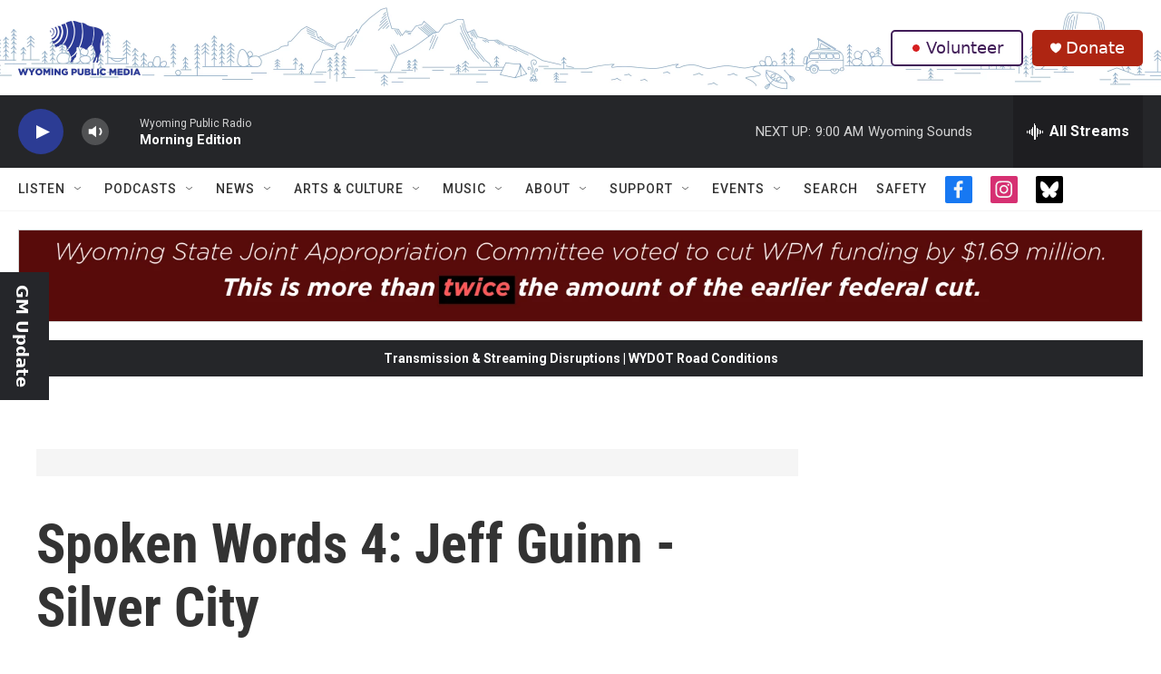

--- FILE ---
content_type: text/html; charset=utf-8
request_url: https://www.google.com/recaptcha/api2/aframe
body_size: 268
content:
<!DOCTYPE HTML><html><head><meta http-equiv="content-type" content="text/html; charset=UTF-8"></head><body><script nonce="n5_SxLMBHTrGtF-4L7kFow">/** Anti-fraud and anti-abuse applications only. See google.com/recaptcha */ try{var clients={'sodar':'https://pagead2.googlesyndication.com/pagead/sodar?'};window.addEventListener("message",function(a){try{if(a.source===window.parent){var b=JSON.parse(a.data);var c=clients[b['id']];if(c){var d=document.createElement('img');d.src=c+b['params']+'&rc='+(localStorage.getItem("rc::a")?sessionStorage.getItem("rc::b"):"");window.document.body.appendChild(d);sessionStorage.setItem("rc::e",parseInt(sessionStorage.getItem("rc::e")||0)+1);localStorage.setItem("rc::h",'1769007974345');}}}catch(b){}});window.parent.postMessage("_grecaptcha_ready", "*");}catch(b){}</script></body></html>